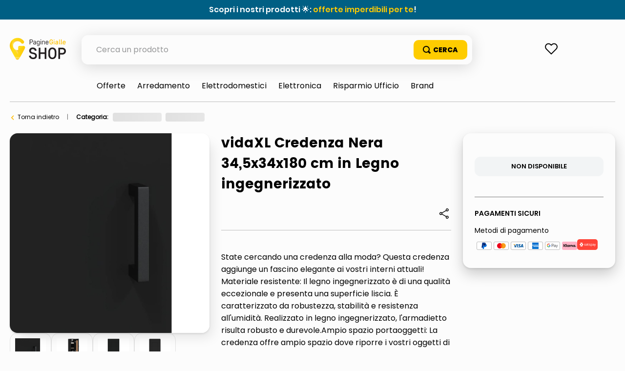

--- FILE ---
content_type: text/html; charset=utf-8
request_url: https://www.google.com/recaptcha/enterprise/anchor?ar=1&k=6LdV7CIpAAAAAPUrHXWlFArQ5hSiNQJk6Ja-vcYM&co=aHR0cHM6Ly9zaG9wLnBhZ2luZWdpYWxsZS5pdDo0NDM.&hl=it&v=PoyoqOPhxBO7pBk68S4YbpHZ&size=invisible&anchor-ms=20000&execute-ms=30000&cb=iv8sgg57hpph
body_size: 48625
content:
<!DOCTYPE HTML><html dir="ltr" lang="it"><head><meta http-equiv="Content-Type" content="text/html; charset=UTF-8">
<meta http-equiv="X-UA-Compatible" content="IE=edge">
<title>reCAPTCHA</title>
<style type="text/css">
/* cyrillic-ext */
@font-face {
  font-family: 'Roboto';
  font-style: normal;
  font-weight: 400;
  font-stretch: 100%;
  src: url(//fonts.gstatic.com/s/roboto/v48/KFO7CnqEu92Fr1ME7kSn66aGLdTylUAMa3GUBHMdazTgWw.woff2) format('woff2');
  unicode-range: U+0460-052F, U+1C80-1C8A, U+20B4, U+2DE0-2DFF, U+A640-A69F, U+FE2E-FE2F;
}
/* cyrillic */
@font-face {
  font-family: 'Roboto';
  font-style: normal;
  font-weight: 400;
  font-stretch: 100%;
  src: url(//fonts.gstatic.com/s/roboto/v48/KFO7CnqEu92Fr1ME7kSn66aGLdTylUAMa3iUBHMdazTgWw.woff2) format('woff2');
  unicode-range: U+0301, U+0400-045F, U+0490-0491, U+04B0-04B1, U+2116;
}
/* greek-ext */
@font-face {
  font-family: 'Roboto';
  font-style: normal;
  font-weight: 400;
  font-stretch: 100%;
  src: url(//fonts.gstatic.com/s/roboto/v48/KFO7CnqEu92Fr1ME7kSn66aGLdTylUAMa3CUBHMdazTgWw.woff2) format('woff2');
  unicode-range: U+1F00-1FFF;
}
/* greek */
@font-face {
  font-family: 'Roboto';
  font-style: normal;
  font-weight: 400;
  font-stretch: 100%;
  src: url(//fonts.gstatic.com/s/roboto/v48/KFO7CnqEu92Fr1ME7kSn66aGLdTylUAMa3-UBHMdazTgWw.woff2) format('woff2');
  unicode-range: U+0370-0377, U+037A-037F, U+0384-038A, U+038C, U+038E-03A1, U+03A3-03FF;
}
/* math */
@font-face {
  font-family: 'Roboto';
  font-style: normal;
  font-weight: 400;
  font-stretch: 100%;
  src: url(//fonts.gstatic.com/s/roboto/v48/KFO7CnqEu92Fr1ME7kSn66aGLdTylUAMawCUBHMdazTgWw.woff2) format('woff2');
  unicode-range: U+0302-0303, U+0305, U+0307-0308, U+0310, U+0312, U+0315, U+031A, U+0326-0327, U+032C, U+032F-0330, U+0332-0333, U+0338, U+033A, U+0346, U+034D, U+0391-03A1, U+03A3-03A9, U+03B1-03C9, U+03D1, U+03D5-03D6, U+03F0-03F1, U+03F4-03F5, U+2016-2017, U+2034-2038, U+203C, U+2040, U+2043, U+2047, U+2050, U+2057, U+205F, U+2070-2071, U+2074-208E, U+2090-209C, U+20D0-20DC, U+20E1, U+20E5-20EF, U+2100-2112, U+2114-2115, U+2117-2121, U+2123-214F, U+2190, U+2192, U+2194-21AE, U+21B0-21E5, U+21F1-21F2, U+21F4-2211, U+2213-2214, U+2216-22FF, U+2308-230B, U+2310, U+2319, U+231C-2321, U+2336-237A, U+237C, U+2395, U+239B-23B7, U+23D0, U+23DC-23E1, U+2474-2475, U+25AF, U+25B3, U+25B7, U+25BD, U+25C1, U+25CA, U+25CC, U+25FB, U+266D-266F, U+27C0-27FF, U+2900-2AFF, U+2B0E-2B11, U+2B30-2B4C, U+2BFE, U+3030, U+FF5B, U+FF5D, U+1D400-1D7FF, U+1EE00-1EEFF;
}
/* symbols */
@font-face {
  font-family: 'Roboto';
  font-style: normal;
  font-weight: 400;
  font-stretch: 100%;
  src: url(//fonts.gstatic.com/s/roboto/v48/KFO7CnqEu92Fr1ME7kSn66aGLdTylUAMaxKUBHMdazTgWw.woff2) format('woff2');
  unicode-range: U+0001-000C, U+000E-001F, U+007F-009F, U+20DD-20E0, U+20E2-20E4, U+2150-218F, U+2190, U+2192, U+2194-2199, U+21AF, U+21E6-21F0, U+21F3, U+2218-2219, U+2299, U+22C4-22C6, U+2300-243F, U+2440-244A, U+2460-24FF, U+25A0-27BF, U+2800-28FF, U+2921-2922, U+2981, U+29BF, U+29EB, U+2B00-2BFF, U+4DC0-4DFF, U+FFF9-FFFB, U+10140-1018E, U+10190-1019C, U+101A0, U+101D0-101FD, U+102E0-102FB, U+10E60-10E7E, U+1D2C0-1D2D3, U+1D2E0-1D37F, U+1F000-1F0FF, U+1F100-1F1AD, U+1F1E6-1F1FF, U+1F30D-1F30F, U+1F315, U+1F31C, U+1F31E, U+1F320-1F32C, U+1F336, U+1F378, U+1F37D, U+1F382, U+1F393-1F39F, U+1F3A7-1F3A8, U+1F3AC-1F3AF, U+1F3C2, U+1F3C4-1F3C6, U+1F3CA-1F3CE, U+1F3D4-1F3E0, U+1F3ED, U+1F3F1-1F3F3, U+1F3F5-1F3F7, U+1F408, U+1F415, U+1F41F, U+1F426, U+1F43F, U+1F441-1F442, U+1F444, U+1F446-1F449, U+1F44C-1F44E, U+1F453, U+1F46A, U+1F47D, U+1F4A3, U+1F4B0, U+1F4B3, U+1F4B9, U+1F4BB, U+1F4BF, U+1F4C8-1F4CB, U+1F4D6, U+1F4DA, U+1F4DF, U+1F4E3-1F4E6, U+1F4EA-1F4ED, U+1F4F7, U+1F4F9-1F4FB, U+1F4FD-1F4FE, U+1F503, U+1F507-1F50B, U+1F50D, U+1F512-1F513, U+1F53E-1F54A, U+1F54F-1F5FA, U+1F610, U+1F650-1F67F, U+1F687, U+1F68D, U+1F691, U+1F694, U+1F698, U+1F6AD, U+1F6B2, U+1F6B9-1F6BA, U+1F6BC, U+1F6C6-1F6CF, U+1F6D3-1F6D7, U+1F6E0-1F6EA, U+1F6F0-1F6F3, U+1F6F7-1F6FC, U+1F700-1F7FF, U+1F800-1F80B, U+1F810-1F847, U+1F850-1F859, U+1F860-1F887, U+1F890-1F8AD, U+1F8B0-1F8BB, U+1F8C0-1F8C1, U+1F900-1F90B, U+1F93B, U+1F946, U+1F984, U+1F996, U+1F9E9, U+1FA00-1FA6F, U+1FA70-1FA7C, U+1FA80-1FA89, U+1FA8F-1FAC6, U+1FACE-1FADC, U+1FADF-1FAE9, U+1FAF0-1FAF8, U+1FB00-1FBFF;
}
/* vietnamese */
@font-face {
  font-family: 'Roboto';
  font-style: normal;
  font-weight: 400;
  font-stretch: 100%;
  src: url(//fonts.gstatic.com/s/roboto/v48/KFO7CnqEu92Fr1ME7kSn66aGLdTylUAMa3OUBHMdazTgWw.woff2) format('woff2');
  unicode-range: U+0102-0103, U+0110-0111, U+0128-0129, U+0168-0169, U+01A0-01A1, U+01AF-01B0, U+0300-0301, U+0303-0304, U+0308-0309, U+0323, U+0329, U+1EA0-1EF9, U+20AB;
}
/* latin-ext */
@font-face {
  font-family: 'Roboto';
  font-style: normal;
  font-weight: 400;
  font-stretch: 100%;
  src: url(//fonts.gstatic.com/s/roboto/v48/KFO7CnqEu92Fr1ME7kSn66aGLdTylUAMa3KUBHMdazTgWw.woff2) format('woff2');
  unicode-range: U+0100-02BA, U+02BD-02C5, U+02C7-02CC, U+02CE-02D7, U+02DD-02FF, U+0304, U+0308, U+0329, U+1D00-1DBF, U+1E00-1E9F, U+1EF2-1EFF, U+2020, U+20A0-20AB, U+20AD-20C0, U+2113, U+2C60-2C7F, U+A720-A7FF;
}
/* latin */
@font-face {
  font-family: 'Roboto';
  font-style: normal;
  font-weight: 400;
  font-stretch: 100%;
  src: url(//fonts.gstatic.com/s/roboto/v48/KFO7CnqEu92Fr1ME7kSn66aGLdTylUAMa3yUBHMdazQ.woff2) format('woff2');
  unicode-range: U+0000-00FF, U+0131, U+0152-0153, U+02BB-02BC, U+02C6, U+02DA, U+02DC, U+0304, U+0308, U+0329, U+2000-206F, U+20AC, U+2122, U+2191, U+2193, U+2212, U+2215, U+FEFF, U+FFFD;
}
/* cyrillic-ext */
@font-face {
  font-family: 'Roboto';
  font-style: normal;
  font-weight: 500;
  font-stretch: 100%;
  src: url(//fonts.gstatic.com/s/roboto/v48/KFO7CnqEu92Fr1ME7kSn66aGLdTylUAMa3GUBHMdazTgWw.woff2) format('woff2');
  unicode-range: U+0460-052F, U+1C80-1C8A, U+20B4, U+2DE0-2DFF, U+A640-A69F, U+FE2E-FE2F;
}
/* cyrillic */
@font-face {
  font-family: 'Roboto';
  font-style: normal;
  font-weight: 500;
  font-stretch: 100%;
  src: url(//fonts.gstatic.com/s/roboto/v48/KFO7CnqEu92Fr1ME7kSn66aGLdTylUAMa3iUBHMdazTgWw.woff2) format('woff2');
  unicode-range: U+0301, U+0400-045F, U+0490-0491, U+04B0-04B1, U+2116;
}
/* greek-ext */
@font-face {
  font-family: 'Roboto';
  font-style: normal;
  font-weight: 500;
  font-stretch: 100%;
  src: url(//fonts.gstatic.com/s/roboto/v48/KFO7CnqEu92Fr1ME7kSn66aGLdTylUAMa3CUBHMdazTgWw.woff2) format('woff2');
  unicode-range: U+1F00-1FFF;
}
/* greek */
@font-face {
  font-family: 'Roboto';
  font-style: normal;
  font-weight: 500;
  font-stretch: 100%;
  src: url(//fonts.gstatic.com/s/roboto/v48/KFO7CnqEu92Fr1ME7kSn66aGLdTylUAMa3-UBHMdazTgWw.woff2) format('woff2');
  unicode-range: U+0370-0377, U+037A-037F, U+0384-038A, U+038C, U+038E-03A1, U+03A3-03FF;
}
/* math */
@font-face {
  font-family: 'Roboto';
  font-style: normal;
  font-weight: 500;
  font-stretch: 100%;
  src: url(//fonts.gstatic.com/s/roboto/v48/KFO7CnqEu92Fr1ME7kSn66aGLdTylUAMawCUBHMdazTgWw.woff2) format('woff2');
  unicode-range: U+0302-0303, U+0305, U+0307-0308, U+0310, U+0312, U+0315, U+031A, U+0326-0327, U+032C, U+032F-0330, U+0332-0333, U+0338, U+033A, U+0346, U+034D, U+0391-03A1, U+03A3-03A9, U+03B1-03C9, U+03D1, U+03D5-03D6, U+03F0-03F1, U+03F4-03F5, U+2016-2017, U+2034-2038, U+203C, U+2040, U+2043, U+2047, U+2050, U+2057, U+205F, U+2070-2071, U+2074-208E, U+2090-209C, U+20D0-20DC, U+20E1, U+20E5-20EF, U+2100-2112, U+2114-2115, U+2117-2121, U+2123-214F, U+2190, U+2192, U+2194-21AE, U+21B0-21E5, U+21F1-21F2, U+21F4-2211, U+2213-2214, U+2216-22FF, U+2308-230B, U+2310, U+2319, U+231C-2321, U+2336-237A, U+237C, U+2395, U+239B-23B7, U+23D0, U+23DC-23E1, U+2474-2475, U+25AF, U+25B3, U+25B7, U+25BD, U+25C1, U+25CA, U+25CC, U+25FB, U+266D-266F, U+27C0-27FF, U+2900-2AFF, U+2B0E-2B11, U+2B30-2B4C, U+2BFE, U+3030, U+FF5B, U+FF5D, U+1D400-1D7FF, U+1EE00-1EEFF;
}
/* symbols */
@font-face {
  font-family: 'Roboto';
  font-style: normal;
  font-weight: 500;
  font-stretch: 100%;
  src: url(//fonts.gstatic.com/s/roboto/v48/KFO7CnqEu92Fr1ME7kSn66aGLdTylUAMaxKUBHMdazTgWw.woff2) format('woff2');
  unicode-range: U+0001-000C, U+000E-001F, U+007F-009F, U+20DD-20E0, U+20E2-20E4, U+2150-218F, U+2190, U+2192, U+2194-2199, U+21AF, U+21E6-21F0, U+21F3, U+2218-2219, U+2299, U+22C4-22C6, U+2300-243F, U+2440-244A, U+2460-24FF, U+25A0-27BF, U+2800-28FF, U+2921-2922, U+2981, U+29BF, U+29EB, U+2B00-2BFF, U+4DC0-4DFF, U+FFF9-FFFB, U+10140-1018E, U+10190-1019C, U+101A0, U+101D0-101FD, U+102E0-102FB, U+10E60-10E7E, U+1D2C0-1D2D3, U+1D2E0-1D37F, U+1F000-1F0FF, U+1F100-1F1AD, U+1F1E6-1F1FF, U+1F30D-1F30F, U+1F315, U+1F31C, U+1F31E, U+1F320-1F32C, U+1F336, U+1F378, U+1F37D, U+1F382, U+1F393-1F39F, U+1F3A7-1F3A8, U+1F3AC-1F3AF, U+1F3C2, U+1F3C4-1F3C6, U+1F3CA-1F3CE, U+1F3D4-1F3E0, U+1F3ED, U+1F3F1-1F3F3, U+1F3F5-1F3F7, U+1F408, U+1F415, U+1F41F, U+1F426, U+1F43F, U+1F441-1F442, U+1F444, U+1F446-1F449, U+1F44C-1F44E, U+1F453, U+1F46A, U+1F47D, U+1F4A3, U+1F4B0, U+1F4B3, U+1F4B9, U+1F4BB, U+1F4BF, U+1F4C8-1F4CB, U+1F4D6, U+1F4DA, U+1F4DF, U+1F4E3-1F4E6, U+1F4EA-1F4ED, U+1F4F7, U+1F4F9-1F4FB, U+1F4FD-1F4FE, U+1F503, U+1F507-1F50B, U+1F50D, U+1F512-1F513, U+1F53E-1F54A, U+1F54F-1F5FA, U+1F610, U+1F650-1F67F, U+1F687, U+1F68D, U+1F691, U+1F694, U+1F698, U+1F6AD, U+1F6B2, U+1F6B9-1F6BA, U+1F6BC, U+1F6C6-1F6CF, U+1F6D3-1F6D7, U+1F6E0-1F6EA, U+1F6F0-1F6F3, U+1F6F7-1F6FC, U+1F700-1F7FF, U+1F800-1F80B, U+1F810-1F847, U+1F850-1F859, U+1F860-1F887, U+1F890-1F8AD, U+1F8B0-1F8BB, U+1F8C0-1F8C1, U+1F900-1F90B, U+1F93B, U+1F946, U+1F984, U+1F996, U+1F9E9, U+1FA00-1FA6F, U+1FA70-1FA7C, U+1FA80-1FA89, U+1FA8F-1FAC6, U+1FACE-1FADC, U+1FADF-1FAE9, U+1FAF0-1FAF8, U+1FB00-1FBFF;
}
/* vietnamese */
@font-face {
  font-family: 'Roboto';
  font-style: normal;
  font-weight: 500;
  font-stretch: 100%;
  src: url(//fonts.gstatic.com/s/roboto/v48/KFO7CnqEu92Fr1ME7kSn66aGLdTylUAMa3OUBHMdazTgWw.woff2) format('woff2');
  unicode-range: U+0102-0103, U+0110-0111, U+0128-0129, U+0168-0169, U+01A0-01A1, U+01AF-01B0, U+0300-0301, U+0303-0304, U+0308-0309, U+0323, U+0329, U+1EA0-1EF9, U+20AB;
}
/* latin-ext */
@font-face {
  font-family: 'Roboto';
  font-style: normal;
  font-weight: 500;
  font-stretch: 100%;
  src: url(//fonts.gstatic.com/s/roboto/v48/KFO7CnqEu92Fr1ME7kSn66aGLdTylUAMa3KUBHMdazTgWw.woff2) format('woff2');
  unicode-range: U+0100-02BA, U+02BD-02C5, U+02C7-02CC, U+02CE-02D7, U+02DD-02FF, U+0304, U+0308, U+0329, U+1D00-1DBF, U+1E00-1E9F, U+1EF2-1EFF, U+2020, U+20A0-20AB, U+20AD-20C0, U+2113, U+2C60-2C7F, U+A720-A7FF;
}
/* latin */
@font-face {
  font-family: 'Roboto';
  font-style: normal;
  font-weight: 500;
  font-stretch: 100%;
  src: url(//fonts.gstatic.com/s/roboto/v48/KFO7CnqEu92Fr1ME7kSn66aGLdTylUAMa3yUBHMdazQ.woff2) format('woff2');
  unicode-range: U+0000-00FF, U+0131, U+0152-0153, U+02BB-02BC, U+02C6, U+02DA, U+02DC, U+0304, U+0308, U+0329, U+2000-206F, U+20AC, U+2122, U+2191, U+2193, U+2212, U+2215, U+FEFF, U+FFFD;
}
/* cyrillic-ext */
@font-face {
  font-family: 'Roboto';
  font-style: normal;
  font-weight: 900;
  font-stretch: 100%;
  src: url(//fonts.gstatic.com/s/roboto/v48/KFO7CnqEu92Fr1ME7kSn66aGLdTylUAMa3GUBHMdazTgWw.woff2) format('woff2');
  unicode-range: U+0460-052F, U+1C80-1C8A, U+20B4, U+2DE0-2DFF, U+A640-A69F, U+FE2E-FE2F;
}
/* cyrillic */
@font-face {
  font-family: 'Roboto';
  font-style: normal;
  font-weight: 900;
  font-stretch: 100%;
  src: url(//fonts.gstatic.com/s/roboto/v48/KFO7CnqEu92Fr1ME7kSn66aGLdTylUAMa3iUBHMdazTgWw.woff2) format('woff2');
  unicode-range: U+0301, U+0400-045F, U+0490-0491, U+04B0-04B1, U+2116;
}
/* greek-ext */
@font-face {
  font-family: 'Roboto';
  font-style: normal;
  font-weight: 900;
  font-stretch: 100%;
  src: url(//fonts.gstatic.com/s/roboto/v48/KFO7CnqEu92Fr1ME7kSn66aGLdTylUAMa3CUBHMdazTgWw.woff2) format('woff2');
  unicode-range: U+1F00-1FFF;
}
/* greek */
@font-face {
  font-family: 'Roboto';
  font-style: normal;
  font-weight: 900;
  font-stretch: 100%;
  src: url(//fonts.gstatic.com/s/roboto/v48/KFO7CnqEu92Fr1ME7kSn66aGLdTylUAMa3-UBHMdazTgWw.woff2) format('woff2');
  unicode-range: U+0370-0377, U+037A-037F, U+0384-038A, U+038C, U+038E-03A1, U+03A3-03FF;
}
/* math */
@font-face {
  font-family: 'Roboto';
  font-style: normal;
  font-weight: 900;
  font-stretch: 100%;
  src: url(//fonts.gstatic.com/s/roboto/v48/KFO7CnqEu92Fr1ME7kSn66aGLdTylUAMawCUBHMdazTgWw.woff2) format('woff2');
  unicode-range: U+0302-0303, U+0305, U+0307-0308, U+0310, U+0312, U+0315, U+031A, U+0326-0327, U+032C, U+032F-0330, U+0332-0333, U+0338, U+033A, U+0346, U+034D, U+0391-03A1, U+03A3-03A9, U+03B1-03C9, U+03D1, U+03D5-03D6, U+03F0-03F1, U+03F4-03F5, U+2016-2017, U+2034-2038, U+203C, U+2040, U+2043, U+2047, U+2050, U+2057, U+205F, U+2070-2071, U+2074-208E, U+2090-209C, U+20D0-20DC, U+20E1, U+20E5-20EF, U+2100-2112, U+2114-2115, U+2117-2121, U+2123-214F, U+2190, U+2192, U+2194-21AE, U+21B0-21E5, U+21F1-21F2, U+21F4-2211, U+2213-2214, U+2216-22FF, U+2308-230B, U+2310, U+2319, U+231C-2321, U+2336-237A, U+237C, U+2395, U+239B-23B7, U+23D0, U+23DC-23E1, U+2474-2475, U+25AF, U+25B3, U+25B7, U+25BD, U+25C1, U+25CA, U+25CC, U+25FB, U+266D-266F, U+27C0-27FF, U+2900-2AFF, U+2B0E-2B11, U+2B30-2B4C, U+2BFE, U+3030, U+FF5B, U+FF5D, U+1D400-1D7FF, U+1EE00-1EEFF;
}
/* symbols */
@font-face {
  font-family: 'Roboto';
  font-style: normal;
  font-weight: 900;
  font-stretch: 100%;
  src: url(//fonts.gstatic.com/s/roboto/v48/KFO7CnqEu92Fr1ME7kSn66aGLdTylUAMaxKUBHMdazTgWw.woff2) format('woff2');
  unicode-range: U+0001-000C, U+000E-001F, U+007F-009F, U+20DD-20E0, U+20E2-20E4, U+2150-218F, U+2190, U+2192, U+2194-2199, U+21AF, U+21E6-21F0, U+21F3, U+2218-2219, U+2299, U+22C4-22C6, U+2300-243F, U+2440-244A, U+2460-24FF, U+25A0-27BF, U+2800-28FF, U+2921-2922, U+2981, U+29BF, U+29EB, U+2B00-2BFF, U+4DC0-4DFF, U+FFF9-FFFB, U+10140-1018E, U+10190-1019C, U+101A0, U+101D0-101FD, U+102E0-102FB, U+10E60-10E7E, U+1D2C0-1D2D3, U+1D2E0-1D37F, U+1F000-1F0FF, U+1F100-1F1AD, U+1F1E6-1F1FF, U+1F30D-1F30F, U+1F315, U+1F31C, U+1F31E, U+1F320-1F32C, U+1F336, U+1F378, U+1F37D, U+1F382, U+1F393-1F39F, U+1F3A7-1F3A8, U+1F3AC-1F3AF, U+1F3C2, U+1F3C4-1F3C6, U+1F3CA-1F3CE, U+1F3D4-1F3E0, U+1F3ED, U+1F3F1-1F3F3, U+1F3F5-1F3F7, U+1F408, U+1F415, U+1F41F, U+1F426, U+1F43F, U+1F441-1F442, U+1F444, U+1F446-1F449, U+1F44C-1F44E, U+1F453, U+1F46A, U+1F47D, U+1F4A3, U+1F4B0, U+1F4B3, U+1F4B9, U+1F4BB, U+1F4BF, U+1F4C8-1F4CB, U+1F4D6, U+1F4DA, U+1F4DF, U+1F4E3-1F4E6, U+1F4EA-1F4ED, U+1F4F7, U+1F4F9-1F4FB, U+1F4FD-1F4FE, U+1F503, U+1F507-1F50B, U+1F50D, U+1F512-1F513, U+1F53E-1F54A, U+1F54F-1F5FA, U+1F610, U+1F650-1F67F, U+1F687, U+1F68D, U+1F691, U+1F694, U+1F698, U+1F6AD, U+1F6B2, U+1F6B9-1F6BA, U+1F6BC, U+1F6C6-1F6CF, U+1F6D3-1F6D7, U+1F6E0-1F6EA, U+1F6F0-1F6F3, U+1F6F7-1F6FC, U+1F700-1F7FF, U+1F800-1F80B, U+1F810-1F847, U+1F850-1F859, U+1F860-1F887, U+1F890-1F8AD, U+1F8B0-1F8BB, U+1F8C0-1F8C1, U+1F900-1F90B, U+1F93B, U+1F946, U+1F984, U+1F996, U+1F9E9, U+1FA00-1FA6F, U+1FA70-1FA7C, U+1FA80-1FA89, U+1FA8F-1FAC6, U+1FACE-1FADC, U+1FADF-1FAE9, U+1FAF0-1FAF8, U+1FB00-1FBFF;
}
/* vietnamese */
@font-face {
  font-family: 'Roboto';
  font-style: normal;
  font-weight: 900;
  font-stretch: 100%;
  src: url(//fonts.gstatic.com/s/roboto/v48/KFO7CnqEu92Fr1ME7kSn66aGLdTylUAMa3OUBHMdazTgWw.woff2) format('woff2');
  unicode-range: U+0102-0103, U+0110-0111, U+0128-0129, U+0168-0169, U+01A0-01A1, U+01AF-01B0, U+0300-0301, U+0303-0304, U+0308-0309, U+0323, U+0329, U+1EA0-1EF9, U+20AB;
}
/* latin-ext */
@font-face {
  font-family: 'Roboto';
  font-style: normal;
  font-weight: 900;
  font-stretch: 100%;
  src: url(//fonts.gstatic.com/s/roboto/v48/KFO7CnqEu92Fr1ME7kSn66aGLdTylUAMa3KUBHMdazTgWw.woff2) format('woff2');
  unicode-range: U+0100-02BA, U+02BD-02C5, U+02C7-02CC, U+02CE-02D7, U+02DD-02FF, U+0304, U+0308, U+0329, U+1D00-1DBF, U+1E00-1E9F, U+1EF2-1EFF, U+2020, U+20A0-20AB, U+20AD-20C0, U+2113, U+2C60-2C7F, U+A720-A7FF;
}
/* latin */
@font-face {
  font-family: 'Roboto';
  font-style: normal;
  font-weight: 900;
  font-stretch: 100%;
  src: url(//fonts.gstatic.com/s/roboto/v48/KFO7CnqEu92Fr1ME7kSn66aGLdTylUAMa3yUBHMdazQ.woff2) format('woff2');
  unicode-range: U+0000-00FF, U+0131, U+0152-0153, U+02BB-02BC, U+02C6, U+02DA, U+02DC, U+0304, U+0308, U+0329, U+2000-206F, U+20AC, U+2122, U+2191, U+2193, U+2212, U+2215, U+FEFF, U+FFFD;
}

</style>
<link rel="stylesheet" type="text/css" href="https://www.gstatic.com/recaptcha/releases/PoyoqOPhxBO7pBk68S4YbpHZ/styles__ltr.css">
<script nonce="qH9PsSESy07yoo5F22qt4Q" type="text/javascript">window['__recaptcha_api'] = 'https://www.google.com/recaptcha/enterprise/';</script>
<script type="text/javascript" src="https://www.gstatic.com/recaptcha/releases/PoyoqOPhxBO7pBk68S4YbpHZ/recaptcha__it.js" nonce="qH9PsSESy07yoo5F22qt4Q">
      
    </script></head>
<body><div id="rc-anchor-alert" class="rc-anchor-alert"></div>
<input type="hidden" id="recaptcha-token" value="[base64]">
<script type="text/javascript" nonce="qH9PsSESy07yoo5F22qt4Q">
      recaptcha.anchor.Main.init("[\x22ainput\x22,[\x22bgdata\x22,\x22\x22,\[base64]/[base64]/[base64]/[base64]/cjw8ejpyPj4+eil9Y2F0Y2gobCl7dGhyb3cgbDt9fSxIPWZ1bmN0aW9uKHcsdCx6KXtpZih3PT0xOTR8fHc9PTIwOCl0LnZbd10/dC52W3ddLmNvbmNhdCh6KTp0LnZbd109b2Yoeix0KTtlbHNle2lmKHQuYkImJnchPTMxNylyZXR1cm47dz09NjZ8fHc9PTEyMnx8dz09NDcwfHx3PT00NHx8dz09NDE2fHx3PT0zOTd8fHc9PTQyMXx8dz09Njh8fHc9PTcwfHx3PT0xODQ/[base64]/[base64]/[base64]/bmV3IGRbVl0oSlswXSk6cD09Mj9uZXcgZFtWXShKWzBdLEpbMV0pOnA9PTM/bmV3IGRbVl0oSlswXSxKWzFdLEpbMl0pOnA9PTQ/[base64]/[base64]/[base64]/[base64]\x22,\[base64]\\u003d\\u003d\x22,\x22wo51wrPDh2UQwoHCoDB7LsKVUcKgUVvClFfDocK5OcK/[base64]/CixTDusOawo/DusK+U8OrLsObw49GwrYyPEJsT8OvOsO8wr84SHVIG2cETsKAGFJQeFHDvMKnwqgzwrUuIxDDh8OuUcOfL8KNw4/Di8K0OAFtw4/CnyJHwrZrJcKwdcKEwqnDuVjCm8ODdMKBwoVvbiTDl8Otw4tEw6Uywr7CucO/ZcOtSwF6R8KGw4PCkcKtwo02XMKPw4DCv8KCZnttQMK0w4QxwpY+TMOPw79cw6oed8Kaw6YpwqZsKMOvwolsw7jDmAXDtX3CksKBw7I8wpDDuhrDsX5YFMKRw5tGw5LCi8Kew7PCpUbDp8Kkw5Jebj/[base64]/DqXNOw7fCnsOfbXvDr8OJOsKiwoI4wq7DiEwBaB8DNmbCvWlYKcO5wqU5w41cwqpmwo/CmMOtwoJTfHgpOsKKw6cWVMKuVMKYKzLDkx0jw7nCsGPDocKffDTDmsONwqjCrX8VwrzCm8K4e8OUwqTDnWQtdzrChsKnw4/CkcKTBAN5aTQHS8KRwprChMKKw5nCrXnDkiXDoMKqw57Dg25CY8KZSMOaRXpXe8OVwoEnw4MEa0fDkcOocBBsMcK2wqTClzNaw7QvGWcVW2bCik7CtsK4w4bCtMOiNTLDjMKXw5LDn8KuHAF8A3/CqsOzbVHChBQSwqRuw5RzPFvDm8O4w6d+F11XAMKhw5J9VsK+w45cG1NRHQfDil8PdcOSwpJmw5TCg1jDu8OrwqlResKQf1RcBWsPwqbDj8O6XsKew6HDpyVrFD/CqUUowqlCw4nDmn9KWDx8woHCl3UabnkNAMOLK8OPw6Fqw6XDsD7Dkl5Xw7/[base64]/DjjttZmMiwpnCh8K6w7/CvsKtUcOoeMKhfHBZw7siwrrChQMwPsOZVU/[base64]/Ex7Cm8ONV8KRAsOnwpLDoUxqw7LCtVMrNW/[base64]/CmsKdw57DisKPwoXCihUGw51bw5zDtjrDicOMX1pwIkI7w6tobsKZw61YRirDs8Kuwo/DuEAFNMKIHsKtw5AIw59zJsK/GWTDhgYsU8Olw7xlwrkRaHxgwrAyYX/CvRrDocKww6NSDMKtfG/DtcOMw6bCmT3Cm8Obw7TCnsKga8ORLW3CqsKJw4XCrjIvXE/DlEXDrTvDt8KYd0B3RMOLBcOWNmktAy4xw4lLeBbCtGpsW25NPMOyQivCi8OiwqbDgC1FEcOrSSrCjzHDssKRH0Rxwp5TN1/Cr2o9wqjDoQ7DicOTaD3CrsKew58WLcKsDsOCRDHClwcDw5nDgl3Cv8Oiwq/DtMKMZ15LwrIOw5I1KsOBFsOGwoHDuUdzw5bDgQphw7nDsm/CoHYDwp4+a8OKUsK+wokWFT3DsB0yKMKYI2rCo8KSw4thwqlCw7YmwrLDjMKSwpDCslvDn3p4A8ODEndMf2/DumBUwqbCmgvCrMKSRRg8wo4CJF5Gw5jCj8OrA2bCuGMUf8OSBMKZJMKuScOgwrNowr7Cogk+IS3DsGHDtF/CsHtJccKMw5JfE8O/YVpOwrPDhsK4JXVHccOFCMKGwozDrA/CggcxGFZRwr7Co2vDlW3Dq3BaGTUKw6rCnW3DnMOAwpQNw4d9D3FCwq06V39aCMOjw6s8w6MBw6V9wr7DgsOPwovDojrDo37DnsKiTxxCZmHDhcOaw77CqBPDjgdqJzDDv8O3GsOqw4ZSUMOfwq/DoMKlDMKydMOfwrwGw49dw6VgwqrCukfCqlQWUsKtw6x5w745clZJwqANwqzDvsKOw4DDm01GZcKHw4vCmWFNwrzDkcOcecO6fHPChi/Dsi/DtcKQD3zCp8OpMsOdwp9cVwcjTwTDoMOeGQ3DlUAbPTRQeFXCrGHDjsKWPMO5OsKreX/DshrCpRXDh0tJwos9Z8OvG8Oew7bCvhE3ZHfCpcOzACVAwrRGwoM5w6sSawANw6sLH1bCsinCil9zwr3Cv8OewqZ3wqLDnMOARSlpDsKCK8KjwrFpEsO5w54JVk8mw6jDmDUQSMKFa8O9F8KUwrI2dsOzw4jCuzZRRhVKBcO9RsKKwqIIL3/Cq2IwEMOwwo7Di17DlB9kwoXDklnCpMK3w7fDijwYclMMHMO4wqEzHcOXwrfDn8O6w4TCjREbwotRdn0tAMKWw57DqHkdccOmwp3Cp195Fn/CkS8fHsO4AcKKQh7Dn8O4bsK+wpAQwpDDuBvDsCZUFC5aClnDqcOBElPDvcOmAsKRGFRFO8KWw69vWsK2wrdHw7rCmAbCicKFcmzCnwHCr1fDv8K0w5Jmb8KPwqrCq8OiNcOTw4/[base64]/ZMKNPHJ1YjwzKMK5wovCvw7CgsO6KcKjw5rCjCXCkMO2wpM7w4QMw7FTZ8KqBnnCtMK0w73Cn8KYw68Uw5d7EkbDrSAdWMO5w4XCiU7DusOfX8OEYcKuw4dYw67CgjHDsAsFbMO3QMOUV1JxBcOuTsO4woNGCcOQWE/[base64]/Ul1aIsKTw6TCp1F/Nyg5w7LCm8KHD1A/B24GwrPDvMKBw4PCgcOhwoQTw5fDpMOewpF2fMK7w5zDocKAwp7CjVAiw7/ClMKZTMOAM8KDwoTDoMOcdsOLRDIYXy3DrBkNw5olwpvDsEDDpi3Cr8KOw7/DvmnDhcOMQyPDliZYw796LsOcL1nDqEbCoXJJAcOtPDjCshp9w47CkSUXw7/CvEvDkXRzwqYASEcCwoc4w7t8SgnCs0xJJsKAw5dPwr7CuMK2BsKjPsK/w6LDk8KbVGpmwrvDlcKUw5Qww7nCtWXDm8Ouw6Zpwotaw7vCsMORwrcWYRnCqzYiw74Dw47DrsOywoU4AGxywrJnw5/[base64]/DsFHDkcK6CsK4UcKrwqAnOMOEOMKvw5h8wqnDgDYnw7c+HcOfw4PDssOdWcOHJcOoeBbCusK+bcOTw6M7w755P14/dsKNwqnCqiLDmmbDlQzDsMO1wrVuwo5hwoLCs1pSU0VdwqkSaT7Chi0mYj/CoSzCqltrBi8LBWLDpcO4PsOZLMOkw57Drg/DhsKGBcO5w6JPJsONQVHCt8KNNXxEF8OuJHLDjsOOczzCscK7w5HDl8OTWMK8dsKnVUAiMADDlMK3GjPCgMObw4PDn8OpeQLDvhozJcKxOQbCl8Ovw6kKK8KbwrM/EcKdRcK6w7bDuMOkwozCpsOUw65tQ8KswoUXLQ4AwpTCscORJB5hRQNNwocbw6cxRcKWUsKAw71FMsKEwpU7w5J7wqjCnD8ewr85wp5IAUpNwozCjmFkccOUw596w4Qpw7tzLcO/w7rDncKyw6B2JMOtJXPClS/[base64]/[base64]/CpE/Du8OOw7QCw4fCmwjCuMKZFHfCrsKeS8KIFGTDhmHDuhFhwqJgw7lawpTCsHnDksKnBkfCtMO2Q0LDrzLDs2IDw5TChishwoMJw4XCj1g0wrYSacKNKsKfwoPDjhUew6fCjsOnXsOkwoNZw7Anw4XChhwNeX3Ch3DDtMKPwrjCinrDhCQ3dSg2DsKKwoVxwp/DgsKJwqzDrmTCiAgMw4kveMK/wqDDgsKnw53DskE6wpoFAcKpwqjCv8ONL2YhwrIHBsODUMKzw5AcRTnChVsfw5jDjcKkcnsVLjXCk8KSK8KLwojDl8OmOsKiw4E2F8OtfjrDn0HDqcKyRsOVwoDDn8KawpE1Ww0VwrtyNz/CkcOuwrhrfgzDgDLCmsKbwq1dADsLw4DCkQEEwqFjBQ3Dv8KWwpjCgnFewrx9wrTCigzDnjJKw5fDgw3Dp8KZw5k+RsOgw7zDgXfCl1DDicK/wrUTUUItw74DwrEbZsOkAMKLw6vCgSzCtE7ClMKvVQRFVcKzw7vCj8KlwpzCvsK2eRA4el3DrgfCsMOgHnUqIMK2YcOew4zCmsOfM8Kbw6MKYMKOwoB8KMONw5/DryF9w43DksKZVMOzw51pwop2w7XCocOSDcK9wqRHw5/DnMO7EBXDrExuw4bCu8OgQivChBfCi8KcasOPPSzDrsKRccODKh8TwrNlFsO6bnEew5oicT5bwrMWwp4VLMKlKMKTw4VxQ1jDrlHCvwZHwq/DqsKpwptLccKXw7XDqQPDqxvCoXZGNsK4w7rCoCrCmMOoK8K8Y8K/w7c2wqlPJkEFM0/DssOAEjPDmMO9worCmcOwDEssbMKMw7kDw5fCmU5CYiZDwqZow4YOPHhvd8O4w5p0X2PDkknCsCQCwrzDk8Ovwr8uw5TDhRBmw6rCo8K/TsOjE30VQ1dtw5DDqBvDgFVdTlTDk8ONTsKMw5o3w5x9H8KNw6XDtD7DrUxhw6wQKMOubcKyw53DkUFEwqlwIwrDhsKOw5HDtVzDvMOHwo1Nw7E0OVfCl30XLm7CmGPDp8KWGcOtcMKbwoDCq8KhwqpuDcKfwr5WXxfDrcKKE1DCuhl5cGLDssO+wpPDj8Olwrp/[base64]/[base64]/LnVpwpXChlPCqRXDlkRvXcOhMU4uZsOvwoXCjcKeS37DuirDiiLCisKEw5l/[base64]/[base64]/DkWbCt0nCpsKqNx8Ow65nw68bUMKkQMKkAggIFBHCoT/DqxvDoFLDuU7DpsKOwp13wpPCocK9Q3TDgWnCjMKeMzrCjmnDtsKswqkOGMKELhEzw4LDn2vDv0/DqMKqXsKiwq/CpDhFc0fDgHDCmHzCqnQIVz7CgcOuwqASw4rDusKqfR/CnyV1HFHDpcOOwrfDg0rCpsO7HDjDo8ORJFxow4tqw7bDhMKLK2zCgsOuKTtcXcKoHTXDmT3DisKxCUXClAovE8K/wrrCgcKeMMKVwpzCvx5pw6BlwolSThbCssOKcMKgwqlgY0B0O2hBZsKlFgZmUyXDnDp2EjpTwqHCnw7CisKWw7zDnMOqw6AQfwzCicKBw4ZJSjvDtMO8XBZtwoUGf1dzN8O0w7TDg8Kpw4VSw5ELWC/[base64]/DTLDm8OVZA/DukfDrsKWHUB6ecK1w6/DgURuw4/CmMOXfsONw7fCr8OSw7pGw7zDj8KjZynCsGZvwqnCoMOvwpMGcS7DosO2WcKpw5g1EsKDw6XCiMOHw6bDtcKeA8Ovw4vCmcKxSiNEUUhNY00IwqxmUkU7WUwyFsOjb8OqdCnClMORVmc1w7DChDfChsKFI8OAN8OLwqvClGULT3NSw5JGBsOdwokCBsKAw6rDkE/Dr3Qbw6/Dp1dvw7JybHofw63Ck8OabEPDtcKGSsOBS8KVLsKew4HCgSfCicKHWsK9MWLDjgrCusOIw5jCrCZUXMO6wpRVACoSXkzCt3UkdcK7w6RbwpwEUn/CjHjCmn84wplNw4vDssOlwrnDi8OfCBlFwrkxQsK4TH4dKVbCk3hjYxRPwrxpegNhXUg6QUFTIhMhw68ALXzCqcOGesOqwqPDrSTDucO7EcOEWXRewrLDmsKCBjk1wrs9NsK9wrLCmgXDvcOXV07CrcOKw7jDisKjwoImwobCqsKbSn43wp/[base64]/[base64]/Co8OgD8OUwqvCrxgJa8Ovw4UZacOmAjAJwoFyMGnDicOeUsK5wqvDolPCvTENw4suZ8KvwovDmHR1V8KewrhgUMKXwppQw7DDjcKZDxHDksKFfFvCsSoTw6JuV8KXZsKmDMK3w5Npw4nClSoIw40ow78Tw7s2woJFXMK/HEcSwotiwqdIIQfClcO1w5jCmAolw4ZVfcK+w7XDmcKxGBkpw6vCjGbCjCbDoMKDXgI2wpXCtHICw4rCqQBzaxzDscOHwqoXwpTCkcO9wqY/[base64]/DvQ4jCsKLPiPDjsKvw60/Lx4kw4LCusOzYBLChCFbwrDDhE91UsKvKMOAw6hJw5VRdAxPwpHCryjChsOFAUwIWj0EfXjDtcONCAjDoRvDmnZnQMKqw7fCisKpGQJVwowLwofCgWk/Y2rCsAsXwqNZwrNBVB8gK8OSwp/CvsKxwrNAw6HDp8KuOCLCmcOJwolcw57Cv2rCgcKFMhnCnMKXw5dUw7s6wrLCmMKwwo05wrPCqE/[base64]/wqdyw5PDiy3CisK7QDI4wo9HwqTDs8KFw7XCl8OIwpQtwrfDnMKkw6XDtcKEwo3DuwHDkHZhNRYCw7bDlsKBw4NBEnw9ASvDjhhHM8KLw4Nhw6rDhMKnwrTDr8Okw4NAw4EFF8OTwrc0w7FZC8OWwprCpGnCt8Odwo3DsMOwPsKQNsO/w4VbZMOjTcOIXVXCjcKlwq/[base64]/CrsOsw4rDjhTCjMOVwqnCsMKuwo8Rw5Y/PsOaw4/[base64]/CtsK1wojDgQpOw5TCk8KXbsKzWcOsVcOzJUfCtVXDq8OqPcOOAzQtwqRhwq7Ci0zDvUs3LMK1MEbCvk4nwooXD1rDiWPCsm3Co0rDmsOlw4TDrsOHwo/CnCLDv2/[base64]/H8ORXMKhw5jCnBvDihx+w4XDucKyTcOVw7TDnsOZw5xWB8Orw4rDksOnBcKOwrh/RMKPSAHDocK4w6/DhiQBwr/Dl8OXO3PDsWLDjsK4w4Vpw6cXDcKTw4xaQ8O9QTnCrcKNPC3Cm0bDhj9JSsKULEjCkFTDshXDlnvCs37DkEEFYMOQR8K4wpDCm8O3wqXDrFjDnGnCnxPDhcKFw48QbyrDqzvDngrCqMKMK8OHw6t/wqYuX8KeaWBxw4d4cVpSwrTCl8O7BcOTCSbDp03Ci8O1wqnCuwRrwrXDlSXDmnAnSwrDpGUERR/DksOkUMKGw5w2w6JAwqIZMWtUU0DCp8Krw4DCpEpmw7zCnx/DmBjDv8K9w5JMKG0lXcKRw5/CgsKQQsOvw4lRwr0Rw51UHcK2w6t+w70FwollXsOJLAlccsKXw7Qewo3DrcOWwrgNw4TDpD/DrhDClMO0A3NHJMOlSMOrJRYLwr4zw5BKw7YUw601wqjCnnHDpcOGKcKJw7Mew4vCpMKrKcKBw7zDlCN9TlHDnD/Cm8KADcKFOcOjFW1jw7YZw6jDrF8/wqDDokF6ZMO/[base64]/CjsKOworDoWY4w4rDqsKUJSHCq8OFw7vDu8K4w7fCtHbCocKnf8OFKMKWw5DCg8KFw6DCnMKNw5bCicKawp9ZThMfwqjDsHrDsD9nU8ORdMOkwqPDisONw40dw4HClcKLw5JYaSMUUg1swoFlw7jDtMO7VMKERgXCvMKhwrnDpMKYOsO7G8KdKcKKfMO/Oy3CrlvCow3DqQ7DgcO3CE/[base64]/[base64]/CpR7Dmm/Cnw/[base64]/DrGjCgFxUwoEICGM0MmN1w5ERBcK6wpHDqmbDp8O0FmzDlSjCpFLCklFUXB87Qy8Ow698KMOkW8Okw4xxb3HCocO5wqbDjz3CmMOwSgltWCzDrcK/woQIw6A8w5XCtVRrFcO5CMK+VyrCgXxqw5XDlsOOwr1zw6dLe8OHw4hqw4o/wpcET8KowqzDtcKpGsOEFGfCkC4+wrbChT3DqMKdw68MGcKxw6PCghMbQVHDpxU7I2jDtThOw7/Dg8KGwq9DbmgNGMOrw53CmsOkbsOuw6J2wox1eMOUwr9Ua8KMVBEiM1cYwq/[base64]/Dg8KwXcOSw7/[base64]/[base64]/DnQF4bkA8w619wpFQTMOQBGjCinvCncKkwpHCkg0Ww7zCg8KRwpvCjMOVbMKifkLDicOJwoPCv8ObwoVowrnCgngabVIuw6zDp8Kffx8ELcKPw4JpTkHClsKwGGrCumJqw6ICwoV+woFqOCZtw5HDtMKnZAXDkCo2wr/CjBtZQMKww5vDm8Knw4p4wphHSsOwdW7CoQPDpHUVKMKYwoUFw47DuyhCw6YwfcKJw6/DvcOTJhnCv2wHw4zDqU9Aw6w0N0nDpXvCrsKUw4HDgGbDn2/ClgtAT8Kvwo3CucKcw7PCiCIow7nDm8OMWQ/CrsOSw63ChMObUAkrwozCiwIXJnoLw5vDisO9wonCqB5PLG/[base64]/Ch8KHwrXDjsO4wphqW3IjJjwFSmU7T8OxwqPCpRHDoXs+woFlw6jDg8K5wqdFw47CscK/KhcDwppXZ8KIXiTDo8K7BsK3bxZPw7TChgfDssKgEj01H8OTw7bDiBguwrHDusOxw6EMw6fCuB1XPMKbc8OtAkbDi8KqYGpRwrUYe8OuHkbDuidZwr04w7cawo5HZBnCsSrCrX/DgAzDoUHDj8OlDCFSVjUjwqvDrH0Fw7/[base64]/Dq8KNecODUnTDnCnDmGDDg8KnwrTDsMO5w6V1w7gVw7LDumbCgsOcwpDCmWjDgsKqCmocwqNIw49VccOqw6U/QcOJwrbDt3PCj1zDiQx6w4U1wqjCvkjDs8KUWcOswoXCrcKUw5MlPjbDti5lw5xywplmw5lyw4pzesKLFSPDrsOaw4/CucO5QERiwpFrag1Hw7PDgHXCuXgVWsKNOVLDpXLDrsKlwp7Drg4ew4/CvMK6w5ArZ8KfwqLDgBzCnn3DjANjwqHDj2/Du1NRDcOpNsKPwpLDnQHDkyDDpcKjwp08w4F7AsO+w4A+w44iNcKEw7ZUBcOyf3ZYMMOQKsOkUTphw5o6wrjCoMOcwodlwrPCvGvDjQVBfxPDlhrDuMKfwrZ0wqPDihDCkB8EwoPCtcKjw6bCnRwzwq/CuSTCucOmH8Kjw7/DrMOGwrjDmmgcwrp1wqvCtsOsK8KOwpLChR42VixZYsOqwoZAbnQ3wpZhNMK3w6/Cv8KoAU/[base64]/ZDAqwoTChX8PAsOiw5fDmMObw5LDrMO3w4RJw7JPwqd/w6BCw7TCmGJ/wqIoOibCi8O+e8Olw4l4w5TDtQtVw7pDwrjDsWrDqibCq8Kvwo18AsOKP8KNMFDCqMKYd8K4w79nw6DClBBgwpQXLUHDsjRnw7omFTRnTWfCncK/wqbDp8O3WAYAwobCjHcPF8ORRQtyw7lcwrPCgWjCvUrDgFLCnMOIw4g5w5l8w6LClsODR8KLJwDDosO7wq4Bw6oVwqR3w4ESw4w2wrYZwoc/F3Rhw4seFUM0VRzCr0QRwobCi8Kbw6jDgcKHEcKFb8Ktw5dRw5t7eUDCoQA5CmQPwrjDtTUNw4HDpMOqwrwrajkfwrLDr8K7UFvClMKEIcKTNDnDiksVIyzDqcOyd2dUP8K9ODLDksO2GsOJQlDDulYrworDjMOlFMKQwpjCkTHDr8KsVH/Dk1Fjw5gjwqxCwoFIVsODBF8SbTkAw4M/KS3DvcKnQsOfwrDDocK7woJ1EC7DlV7DhFdjIRjDrsOAacKVwqc0S8KrMMKDTsKTwpMbZAYUczjDk8Kcw7sRwobCnsKJwpsxwoBVw79oOcKZw4w4a8Kdw48wOGzDrzt/MyrCl0LCkhgIw7TClwzDosOLw5rCuhkhTMKnCVdKa8OkXMOMwrHDoMOlw58Gw4DCvMK2SGHDnBBtwqPDh20mWsK2woEEwpXCuT3DnX9bdhoiw7vDhMKcw5ZpwqF4w4zDg8KwRCvDrcK9wrwIwq50DsOhclHCrsKiw6PDt8KIworDsj8/w53DnkY4w7oUAwfDpcK+djVkCX0aP8KXF8O6RTduMsKzw7rDu3Bzwrs8FX/DgWx5w7PCrHrDncOcLBl9w7zCmGQPwrTCqBxJTXXDhgjCrEbCscOJwoTDosOPe3bCjlzDgsOaKGhow5XCkixEw7E9FcKzDsOqGR5ywoseZcOfSDcWwpELw57DsMKvFcK7TUPCslfCn2/DhjfDhsOmw6HCvMOQwqdGRMOAOHQAbgoIQSLDj0LDmg3Ch1DCiHgMJcOlBsKTwpnDmC3DiV/[base64]/wqvDu8KRw5zCu8KROxLCjcKHF8KFw5AYZHsdP07CrsKGw6jDhMKvwoPDiHFfEGVaWRHDgMKeU8OWCcKuw7bDnsKFwpttMsKBY8Ocw6bCmcOuwpbCvQwrE8KwTAsqNsKfw6U4VsOAZsKBwo/[base64]/[base64]/CnGPCp1/CoMKGamVKwqRCbCTCtA/DvB/CvMK+KyR3wr/DlEXCq8O/w5vCgsKKCw8cbMOvwrjCqg7DiMOaCUlWwqcCwqnCn3fDoRptKMO7w7rCjMK+FBjDhsOHXB/Dk8OhdXrCjsOnT3jCj0ULb8K4VMOnw4LCisKCwpvDqU7DlcKow55KV8OAw5RtwpPDjSbCgjfDssOMKAjCiCzCssOfFhDDsMOOw7/Ci0VkHMKrdi3DmMORT8KMfMKsw4kdwp91w7rCoMKxwpvCq8Kfwoo6wrbCtsO0wrDDjEHDkXFTLyJnaDJpw6pbFsOlwqZMwpDDiHlSPHXCjkgJw7sfwqR8w6rDhy3Cun8Dw5/CkGY8w5/DpQ/[base64]/[base64]/w4owUChLUcKeUEnCiMKkJsKzw7gsw6wBw61MaWggwqbCg8Ohw5PDiU4Aw7R/wqF7w4Mzwq3ClBjCgSfDssKMbi7CgcOMI17CssK1N1rDqMOPMWx0Z2pjwrbDohUDwoolw7JJw5kDw7Vnbi/DlD4EC8OYw6TCoMOTa8OpUw/Colgzw7t/w4XCpMKrT3sCwo/DhsO2I0TDp8Klw5DDpkbDq8KDwrIIF8KwwpZfJiHCqcKMwrPDhWLCpQ7DgMKVJWfCu8O2ZVTDmsOjw6MLwpfCoxF4wr3Dqm3CoS/ChMOLw6zDmDEqw7XDvcODwpnDjFzDocKYw4HDj8KOb8KkPAw2K8OFRWtAMF8Cw7Z+w4TDhSDCnXnDuMOSFATDvyzCu8OsM8KOwoLClcO2w6kTw4nDpgzCh2UXaj8Fw5nDrDrDk8O/w73DocKLasOew6cLHCRrwoQkMhhbKWdOQsOAOVfCpsKfMywRwqtJw5TDhcKVcsKycxrCpDZBw6YCImjCg1McXcO0wo3DpUHCr3QicsO0axdRwo3Cl0wHwp0eTsKzwoDCq8OwIcOBw6zCtFLDtUhiw6lxw43DoMKowrVCDcOawojDrsKJw4wFF8KlScKkMF/[base64]/DrSLCtD5DScOoHHAgw6JywrbDksKow6zDuMKBEzdaw7PDvQpgw5EMXTx0VzTCqSfCjTrCm8OPwqEew7rDlcOAwrhmIBY4fsOkw6nCngLDsnrCocO0HcKGwoHCp1HCl8KGJcKnw6wVBhwKccOjw5dVbzPDrcO+AMKwwprDuUwdUT/CshMqwqNgw67DsFXCjAQiw7rCjcK2w5YIwqnCk0MxH8OYK2gYwp1FP8K5WyXChMKobQnDp34Gwpl+ZsKaJMOpwppfd8KYVgvDhk8Jw6UiwptLfg5nQ8K/VMK+wpl5ecKGS8K7ZkR0wpfDkRnDhsKSwpBUD2IAbBcTw4vDuMONw6PCscOARWTDg09uVsKUw5EUX8OHw6nDuCEvw7/Cr8KfHyZbwooYScOWHsKawp1cEGfDn1toQMOZEwzCusKPB8K6bF7DuFPDkcOzXyszw6J5wo3Ct3TCowbCvG/CgMKRwozDtcKuNsO1w5t4JcOLw4ILwpNgYMOvMQvDiBgtwr/CvcK7w6XCtTjCiw3CrUpwMMKwTsKcJTXDjsOdw6tjw402eQ/DjTvCocKRw6vCtsObw7/Cv8OAwqDCoSnDggYAdhrCkCg0w4HDrsOvU0VrASRNw6jCjsOEw5MXS8OaecOINT0/wqnDisKPwp/[base64]/DgcKRw7JHw6xBw5DCvmB5W8K6w6fCu8KUw5rClSDCj8Koc2gdw4V7FsKFw6lNCHHCignClXwFwp3DkT/Dv07Cr8KvXsOawp0Cwq/DnWnChD7DlsKYH3PDvcOiU8OFw6TDpi19eSvCo8OWRkXCo3J5w6DDhcKvTU/DssOrwqEmwokpMsKhKsKDdVfCpnzCrBELw5tSQEfCpsKZw73CtMOBw53CisO0w68qwqZmwq/[base64]/[base64]/DucKUw5bDhsKFwr3Chnl4bcO4w4Ejw77Cq8KRdW5KwqDDiG19ZcKqw5nCvsOGPsOPw7A9NMO2McKocFpGw4QcGsOxw5rDs1XCq8OqQDYrVic3w5zCnAsJw7bDsh4LTsKfwrE6asOOw53DlHnDjMOZwo3Dmkt/NAbDscKlcX3CkmYdBSXDnsOcw4nDnsK2wqvCnGPDgcKDOBrDocKXwpgfwrbDsGBNwpgzQMKTI8K2wqrDqMO/YWVUwqjDkQAWLSR4U8OBw4xJY8KGwojDmFzCmEksSsOKPjfCn8Otw5DDhsKWwrrCo28efUICTThfOsOhw7Z/YGPDksOaLcOYeB3Cp0zDojzCr8Kgwq3CrHbCq8OEwo7CkMO/TcO5OcOFa3/CoT9gdsKow7DDoMKUwrPDvsKdw5ciwqtSw47Dq8K6G8KnwqvChBPCr8K8Iw7DuMOcw7hAMz7CqMO5ccOlBMOEw5/DpcKFcEjCslHCvsKxw6ElwpNiw7hxZkkDCQRuwrTCrhrCsCdMVhxiw6EBXQAOMcOjCX10w44EAzhCwo4NaMKDXsKAen/Doj7Dj8Krw4HDqFrCs8ODARpsP0DCkcKfw57DmsKgX8OnL8OPw4jCi1TDpsKWIEPCpcOmK8OjwrnDgsO/aS7CuCnDmFfDpsOSX8OXdMO/YMOkw5lvLMK0wrrCi8OaBiHCrC18w7TDiWF8wr94w43CvsKVw44LcsOgwrHDohHDqGzDqcORNGNnJMOxwofDlcOFHC9JwpHCvsKpwrZOCcOSw5HDpUhYw7rDkiMXwq/[base64]/[base64]/DumXCoxfDrRDDpRjCkwV2McOvIsKhUhjDjw3DiwgJAcKPwpfCt8O9w48VdMK6HcOpwrrDq8Opd03CqcOewpQFw45dw5bCusK2MEDCtMO7LMOmw6HDh8KIw6Aaw6EkXAHCg8K4WWrDmw7Co2poZ1p4IMOsw6/CthJ5Mk/CvMKWJcO6Y8OXKCdtQwAeUzzCjjHClMKyw47Cj8OMwr1pw5nChCjCgRHDogfCj8O2wprCmsKnw6Ajwp8/JCRiaWRMw7zDpUHDpTDCpznCvMKBGgFgGHZywoQnwoVFU8OGw7ZOel3CrcOiwpTCnMK2TMKCWsKyw6/CjcKiw4HDoivCmcOZwoDCicK2DU1rwpvChsKtwr/[base64]/bMO1LMKcNA8eEmQVw6Nqw4XDlyg5dsKjJEIVwqRAE3LCnjPCscOcwrc3wqbCmsKWwqTDulTDqmYVwpk1R8Ofw55Tw5fCnsOeG8Klw77CpRoqw7UTEsKuw7InN3IJwrHDl8OYIMKYw5IJQSDDhMOra8K0worCocOrw7NPMcO0wrTDusKMd8K7QCDDmMO2wqXCjj/DiAjCkMKuwqfCnsORRsOcwp/CrcKJd2HCvjfCojDCg8Oow5xZw5vDoHd/w45vw6lLGcKGwoHDtzTDucKMNsKdNCN6SMKQBlXCpcOOChhyKcKFcsKyw4xCwrTCpxRjQ8O0wqgpTTjDr8K5w5HDhMK0w6ciw4jCtx8UXcOqwo5MUxHCqcKcH8OSw6DDucKnYsKUZMOGwqwXfU4xw4rDtURYF8K/wprDqXxHcsKfw69gwoZQE20mwrBxYxw0wrl3wqwkTTpDwprDpsO/wo8Tw7ttMCrCpcOVHFvCh8OUNMOhw4PDh3IQAMKowosRw5wfw6AywoENG07DkAXDpsK7OcKbw4UTc8Kywp/CjsOew60swocRUz4Qw4XDvsOeG2BzXhfDmsOVw4IIwpcXAHdawq/[base64]/Dk8K2wp/DuMOIA8KMwrjDlMOow4psw7fDhcOww4AtwofCtsOtw47Dsx1aw4rCrRfDgsK9OUfCsSDDiznCpgRsWsKeLFPDvTBvw5Jpw49lwozDqWoww5hfwqjDpMKWw4ZEwrPDksK5FhdvH8Koa8OjNMKIwofCvUjCoTTCvTARwqrCvBPDsHU/dMKUw5bCmcKtw4XCo8O1w57DtsKbQMOdw7bClkLCtWnDgMOGfMO1BMKdJwlbw4HDqnHDiMO2PcOnKMKxYSomHcOVHMKyeSfDjAh9bcKvw7nDk8Ohw7/Dv08zw64Nw4gpw54Zwp/DlSHDgB8kw7nDoVjCrMOecksgw6kYw4A+wq8qM8K1wqsQRMKpw7TCosKBdsKMSwJlw7/CvMK/[base64]/b8OMw5keMcK4WFpZwovDmEROb8K2ccOowoDDhMOEOcKowq7DiGrClMOIFEEVdzEVTHPDkCHCtMOZBcOKW8KqSH7CoUoQQDIoMMORw7wcw5jDgCZSDnZ3SMOWw6RhaV9sd3Vaw41ewqcHDEAELsKgw6QOwrt2cSY/NGgDNDTCu8KIKlVcw6zCtsKrH8KoMHbDuV/[base64]/CikMWEsOhfG/DtcO8wo/Ckg3CnkfCscOhw5zDvFUvZcK4H2zCunHDg8K2w7d1wrHDusO6wrUPHl/DnzoWwo4iFcK5SHt/T8KXwoBRZMKuwoXCocOsHw7DocKSwprClEXDgMKKw5vChMKtwpstw6l3Rl8Xw6TCmgkYacK2wrnDisOtbcOZwonDhsKMw5kVVwk6TcKjOsKuw54/LsOsY8OSTMOmwpLDrVzCpy/[base64]/CtcKmwodew7jDocKQw5fDgsO/PBkYwqFRw6cbBhVZw5tDP8OKEcOLwocjw4lFwrHDr8KNwqAid8Kpwr/[base64]/w6ZLakhZw6YBfDRKAMK7w6XDqCErd8O0SsOeeMO8w751w7TCpzt/w5rDjsOWQMKQPcKdD8O9wo8yQWPChmfCvcKRYsO5A1/DlWsiBjNbwq9zw5rDisKqwrhYW8OTw6t7w43CpFV7wo3Dt3fCpMKIRRBOw7ZTJ3tkw77Cp3TDlcKnB8KfTS0vScOawpfCnyLCocKFX8KXwoDDp1TDvnoJAMKLc1fCp8KvwokQwoPDvknDrVc+w59DcyDDhsK1WcOOw6/[base64]/w6E3agPCiXPCkHEDw6VIcsKfL8KqPUfDl8KWw50ZwqRAVUzCi2HCsMK9GztDMyQbE33Cm8Khwo4Lw7DClMKvwpEMKCQuEmYVc8KmU8ODw5p/TsKKw7xLwoBgw4/DvCnDvT/CncK4VEsYw6XCsQFaw7zDkcKZwpYyw5dFUsKMwrInLsK+w4kcw4jDqsKdXcKMw6XDo8OQYsK/[base64]/DuwY/w6LCrMO0RicbXULDoXI/B2/DisKbBUfDjT/DvVXCqHElw6JPbzzClcO3GsKFwo/[base64]/DqlTDum9/asKuXhjCk1hUQMKmEMO4AMOqw6HDusKWImgKwrrCjcOJw6RdUApIam7ClBlsw7DCmMKZXn/CiWJSFw7DoH/[base64]/wolfwrRsw4MqwoPDsGzCoGfDhgYuwpzDs3R7w7R+Mg8Aw6fCpCPDhcOBDS8NBEvDjDDCjsKqNgvClMO+w51tCBIbwrQQVcKpGsKwwo1Rw6MmQcO1c8Kqwo9Hwq3CjWLCqMKGwpYLYMKxwq1QRUnCiWlYacO/CcKHAMOCZ8OsWmPDrXvDl27DjT7DtyjDh8K2w4USwpwLwoPDmMODwrrCuldlwpcJKMKtw5/Dn8KnwqHDmBQ/V8OdaMK0wqVpOjvDhsKbwoArEsK6asOFDBXDhMK/w6RHPG5DUm3CuyLDpMO1YhzDpQcow4LClmTDvBHDlsK8NUzDvnnCnMOKUGg9wqInwoArZsORQVt/[base64]/[base64]/CtMKOHDbCvMKGZmFYw5xyw7dMw7rDhVjCkhzDhH9SfMKVw5UDX8KmwoQXa33DqMOROCtYN8K+w73CvBvCryoTKS1FwpfCr8KJO8Kdw6dswoZGw4cOw7lma8Kbw6/DsMO/[base64]/DgcOzKUHCn0jCmWfDsMOYQmvDhMK4PBjCi3HDhVl5OcKJwo3DrGnDnXYTA1rDlFfCqMKEw6I5WWomQcKVA8KQwr/DpcOPeFTCmTjDhcOsasOVwoDDsMOETWLCjSPDowVMw7/CssK2BcKtWG94IHnClcKqZ8OvO8K9VijCqMKUKsK1HzHDrH/[base64]/CscKuF2jDisOyw5fDlEfCt8OuWcKgcMK2wol5woorwo7DkSXCvlfCsMKIw79VTW9vJcKywqzDgUDDscKrDC/[base64]/CgXTChMKvw6DDjXVdHcKGYx/ChlHDlQjCkjrDrg3DucKTw7fDgj8nwo0NE8OnwrnCpmXCosOBbcOiw7nDhicncG/CkMOrwpPDnBYCDlbCrsK8fsK/w69Wwo/DqsKxf2zCiWPCoUPCq8Kowp/DjVxqYMO3M8OuCcKIwo5awprCsxDDpsOjw5YlH8OyeMKCdsKzZcK9w6REw4R1wqcpfMOiwrnDqcKEw7RPwrDCoMONwrpiwq0/w6B6w5DDrwBOw6IlwrnDtsOKw4rDpyvCo2DDvBXDgRjDo8KWwrrDl8KPwqdLLTMZDEJyaVHChADCvcKuw63DtcK0XsKjw6pnLDrCihUBRznDnmZERsK8HcKhIRTCsHXDrlvDnU/[base64]\x22],null,[\x22conf\x22,null,\x226LdV7CIpAAAAAPUrHXWlFArQ5hSiNQJk6Ja-vcYM\x22,0,null,null,null,1,[21,125,63,73,95,87,41,43,42,83,102,105,109,121],[1017145,739],0,null,null,null,null,0,null,0,null,700,1,null,0,\[base64]/76lBhnEnQkZnOKMAhk\\u003d\x22,0,0,null,null,1,null,0,0,null,null,null,0],\x22https://shop.paginegialle.it:443\x22,null,[3,1,1],null,null,null,1,3600,[\x22https://www.google.com/intl/it/policies/privacy/\x22,\x22https://www.google.com/intl/it/policies/terms/\x22],\x22+DhJPpmjW44NaZnXPPVO9dWJwYBgVvDn/vJPdSWSyqE\\u003d\x22,1,0,null,1,1768661608578,0,0,[187,177,87,172],null,[106,208,23,65,192],\x22RC-1BMhxo8xrhDcug\x22,null,null,null,null,null,\x220dAFcWeA56WHhimlyPZYySqxPf7NzFSVlWuXfYqWt1OAbpEWQtABw4iZHzJt6KeGZK9GALBes4soL80snJ1qhRHY6Vg9inLNSn5w\x22,1768744408488]");
    </script></body></html>